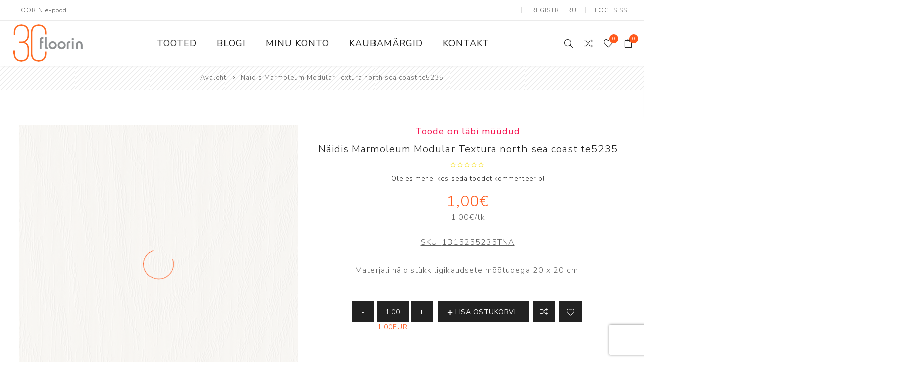

--- FILE ---
content_type: text/html; charset=utf-8
request_url: https://www.google.com/recaptcha/api2/anchor?ar=1&k=6Lea9J0pAAAAACd7x2s2sutZlBilngV0WXqqAm0-&co=aHR0cHM6Ly9wb29kLmZsb29yaW4uZWU6NDQz&hl=et&v=PoyoqOPhxBO7pBk68S4YbpHZ&size=invisible&anchor-ms=20000&execute-ms=30000&cb=y5ub4lyw8rwa
body_size: 49866
content:
<!DOCTYPE HTML><html dir="ltr" lang="et"><head><meta http-equiv="Content-Type" content="text/html; charset=UTF-8">
<meta http-equiv="X-UA-Compatible" content="IE=edge">
<title>reCAPTCHA</title>
<style type="text/css">
/* cyrillic-ext */
@font-face {
  font-family: 'Roboto';
  font-style: normal;
  font-weight: 400;
  font-stretch: 100%;
  src: url(//fonts.gstatic.com/s/roboto/v48/KFO7CnqEu92Fr1ME7kSn66aGLdTylUAMa3GUBHMdazTgWw.woff2) format('woff2');
  unicode-range: U+0460-052F, U+1C80-1C8A, U+20B4, U+2DE0-2DFF, U+A640-A69F, U+FE2E-FE2F;
}
/* cyrillic */
@font-face {
  font-family: 'Roboto';
  font-style: normal;
  font-weight: 400;
  font-stretch: 100%;
  src: url(//fonts.gstatic.com/s/roboto/v48/KFO7CnqEu92Fr1ME7kSn66aGLdTylUAMa3iUBHMdazTgWw.woff2) format('woff2');
  unicode-range: U+0301, U+0400-045F, U+0490-0491, U+04B0-04B1, U+2116;
}
/* greek-ext */
@font-face {
  font-family: 'Roboto';
  font-style: normal;
  font-weight: 400;
  font-stretch: 100%;
  src: url(//fonts.gstatic.com/s/roboto/v48/KFO7CnqEu92Fr1ME7kSn66aGLdTylUAMa3CUBHMdazTgWw.woff2) format('woff2');
  unicode-range: U+1F00-1FFF;
}
/* greek */
@font-face {
  font-family: 'Roboto';
  font-style: normal;
  font-weight: 400;
  font-stretch: 100%;
  src: url(//fonts.gstatic.com/s/roboto/v48/KFO7CnqEu92Fr1ME7kSn66aGLdTylUAMa3-UBHMdazTgWw.woff2) format('woff2');
  unicode-range: U+0370-0377, U+037A-037F, U+0384-038A, U+038C, U+038E-03A1, U+03A3-03FF;
}
/* math */
@font-face {
  font-family: 'Roboto';
  font-style: normal;
  font-weight: 400;
  font-stretch: 100%;
  src: url(//fonts.gstatic.com/s/roboto/v48/KFO7CnqEu92Fr1ME7kSn66aGLdTylUAMawCUBHMdazTgWw.woff2) format('woff2');
  unicode-range: U+0302-0303, U+0305, U+0307-0308, U+0310, U+0312, U+0315, U+031A, U+0326-0327, U+032C, U+032F-0330, U+0332-0333, U+0338, U+033A, U+0346, U+034D, U+0391-03A1, U+03A3-03A9, U+03B1-03C9, U+03D1, U+03D5-03D6, U+03F0-03F1, U+03F4-03F5, U+2016-2017, U+2034-2038, U+203C, U+2040, U+2043, U+2047, U+2050, U+2057, U+205F, U+2070-2071, U+2074-208E, U+2090-209C, U+20D0-20DC, U+20E1, U+20E5-20EF, U+2100-2112, U+2114-2115, U+2117-2121, U+2123-214F, U+2190, U+2192, U+2194-21AE, U+21B0-21E5, U+21F1-21F2, U+21F4-2211, U+2213-2214, U+2216-22FF, U+2308-230B, U+2310, U+2319, U+231C-2321, U+2336-237A, U+237C, U+2395, U+239B-23B7, U+23D0, U+23DC-23E1, U+2474-2475, U+25AF, U+25B3, U+25B7, U+25BD, U+25C1, U+25CA, U+25CC, U+25FB, U+266D-266F, U+27C0-27FF, U+2900-2AFF, U+2B0E-2B11, U+2B30-2B4C, U+2BFE, U+3030, U+FF5B, U+FF5D, U+1D400-1D7FF, U+1EE00-1EEFF;
}
/* symbols */
@font-face {
  font-family: 'Roboto';
  font-style: normal;
  font-weight: 400;
  font-stretch: 100%;
  src: url(//fonts.gstatic.com/s/roboto/v48/KFO7CnqEu92Fr1ME7kSn66aGLdTylUAMaxKUBHMdazTgWw.woff2) format('woff2');
  unicode-range: U+0001-000C, U+000E-001F, U+007F-009F, U+20DD-20E0, U+20E2-20E4, U+2150-218F, U+2190, U+2192, U+2194-2199, U+21AF, U+21E6-21F0, U+21F3, U+2218-2219, U+2299, U+22C4-22C6, U+2300-243F, U+2440-244A, U+2460-24FF, U+25A0-27BF, U+2800-28FF, U+2921-2922, U+2981, U+29BF, U+29EB, U+2B00-2BFF, U+4DC0-4DFF, U+FFF9-FFFB, U+10140-1018E, U+10190-1019C, U+101A0, U+101D0-101FD, U+102E0-102FB, U+10E60-10E7E, U+1D2C0-1D2D3, U+1D2E0-1D37F, U+1F000-1F0FF, U+1F100-1F1AD, U+1F1E6-1F1FF, U+1F30D-1F30F, U+1F315, U+1F31C, U+1F31E, U+1F320-1F32C, U+1F336, U+1F378, U+1F37D, U+1F382, U+1F393-1F39F, U+1F3A7-1F3A8, U+1F3AC-1F3AF, U+1F3C2, U+1F3C4-1F3C6, U+1F3CA-1F3CE, U+1F3D4-1F3E0, U+1F3ED, U+1F3F1-1F3F3, U+1F3F5-1F3F7, U+1F408, U+1F415, U+1F41F, U+1F426, U+1F43F, U+1F441-1F442, U+1F444, U+1F446-1F449, U+1F44C-1F44E, U+1F453, U+1F46A, U+1F47D, U+1F4A3, U+1F4B0, U+1F4B3, U+1F4B9, U+1F4BB, U+1F4BF, U+1F4C8-1F4CB, U+1F4D6, U+1F4DA, U+1F4DF, U+1F4E3-1F4E6, U+1F4EA-1F4ED, U+1F4F7, U+1F4F9-1F4FB, U+1F4FD-1F4FE, U+1F503, U+1F507-1F50B, U+1F50D, U+1F512-1F513, U+1F53E-1F54A, U+1F54F-1F5FA, U+1F610, U+1F650-1F67F, U+1F687, U+1F68D, U+1F691, U+1F694, U+1F698, U+1F6AD, U+1F6B2, U+1F6B9-1F6BA, U+1F6BC, U+1F6C6-1F6CF, U+1F6D3-1F6D7, U+1F6E0-1F6EA, U+1F6F0-1F6F3, U+1F6F7-1F6FC, U+1F700-1F7FF, U+1F800-1F80B, U+1F810-1F847, U+1F850-1F859, U+1F860-1F887, U+1F890-1F8AD, U+1F8B0-1F8BB, U+1F8C0-1F8C1, U+1F900-1F90B, U+1F93B, U+1F946, U+1F984, U+1F996, U+1F9E9, U+1FA00-1FA6F, U+1FA70-1FA7C, U+1FA80-1FA89, U+1FA8F-1FAC6, U+1FACE-1FADC, U+1FADF-1FAE9, U+1FAF0-1FAF8, U+1FB00-1FBFF;
}
/* vietnamese */
@font-face {
  font-family: 'Roboto';
  font-style: normal;
  font-weight: 400;
  font-stretch: 100%;
  src: url(//fonts.gstatic.com/s/roboto/v48/KFO7CnqEu92Fr1ME7kSn66aGLdTylUAMa3OUBHMdazTgWw.woff2) format('woff2');
  unicode-range: U+0102-0103, U+0110-0111, U+0128-0129, U+0168-0169, U+01A0-01A1, U+01AF-01B0, U+0300-0301, U+0303-0304, U+0308-0309, U+0323, U+0329, U+1EA0-1EF9, U+20AB;
}
/* latin-ext */
@font-face {
  font-family: 'Roboto';
  font-style: normal;
  font-weight: 400;
  font-stretch: 100%;
  src: url(//fonts.gstatic.com/s/roboto/v48/KFO7CnqEu92Fr1ME7kSn66aGLdTylUAMa3KUBHMdazTgWw.woff2) format('woff2');
  unicode-range: U+0100-02BA, U+02BD-02C5, U+02C7-02CC, U+02CE-02D7, U+02DD-02FF, U+0304, U+0308, U+0329, U+1D00-1DBF, U+1E00-1E9F, U+1EF2-1EFF, U+2020, U+20A0-20AB, U+20AD-20C0, U+2113, U+2C60-2C7F, U+A720-A7FF;
}
/* latin */
@font-face {
  font-family: 'Roboto';
  font-style: normal;
  font-weight: 400;
  font-stretch: 100%;
  src: url(//fonts.gstatic.com/s/roboto/v48/KFO7CnqEu92Fr1ME7kSn66aGLdTylUAMa3yUBHMdazQ.woff2) format('woff2');
  unicode-range: U+0000-00FF, U+0131, U+0152-0153, U+02BB-02BC, U+02C6, U+02DA, U+02DC, U+0304, U+0308, U+0329, U+2000-206F, U+20AC, U+2122, U+2191, U+2193, U+2212, U+2215, U+FEFF, U+FFFD;
}
/* cyrillic-ext */
@font-face {
  font-family: 'Roboto';
  font-style: normal;
  font-weight: 500;
  font-stretch: 100%;
  src: url(//fonts.gstatic.com/s/roboto/v48/KFO7CnqEu92Fr1ME7kSn66aGLdTylUAMa3GUBHMdazTgWw.woff2) format('woff2');
  unicode-range: U+0460-052F, U+1C80-1C8A, U+20B4, U+2DE0-2DFF, U+A640-A69F, U+FE2E-FE2F;
}
/* cyrillic */
@font-face {
  font-family: 'Roboto';
  font-style: normal;
  font-weight: 500;
  font-stretch: 100%;
  src: url(//fonts.gstatic.com/s/roboto/v48/KFO7CnqEu92Fr1ME7kSn66aGLdTylUAMa3iUBHMdazTgWw.woff2) format('woff2');
  unicode-range: U+0301, U+0400-045F, U+0490-0491, U+04B0-04B1, U+2116;
}
/* greek-ext */
@font-face {
  font-family: 'Roboto';
  font-style: normal;
  font-weight: 500;
  font-stretch: 100%;
  src: url(//fonts.gstatic.com/s/roboto/v48/KFO7CnqEu92Fr1ME7kSn66aGLdTylUAMa3CUBHMdazTgWw.woff2) format('woff2');
  unicode-range: U+1F00-1FFF;
}
/* greek */
@font-face {
  font-family: 'Roboto';
  font-style: normal;
  font-weight: 500;
  font-stretch: 100%;
  src: url(//fonts.gstatic.com/s/roboto/v48/KFO7CnqEu92Fr1ME7kSn66aGLdTylUAMa3-UBHMdazTgWw.woff2) format('woff2');
  unicode-range: U+0370-0377, U+037A-037F, U+0384-038A, U+038C, U+038E-03A1, U+03A3-03FF;
}
/* math */
@font-face {
  font-family: 'Roboto';
  font-style: normal;
  font-weight: 500;
  font-stretch: 100%;
  src: url(//fonts.gstatic.com/s/roboto/v48/KFO7CnqEu92Fr1ME7kSn66aGLdTylUAMawCUBHMdazTgWw.woff2) format('woff2');
  unicode-range: U+0302-0303, U+0305, U+0307-0308, U+0310, U+0312, U+0315, U+031A, U+0326-0327, U+032C, U+032F-0330, U+0332-0333, U+0338, U+033A, U+0346, U+034D, U+0391-03A1, U+03A3-03A9, U+03B1-03C9, U+03D1, U+03D5-03D6, U+03F0-03F1, U+03F4-03F5, U+2016-2017, U+2034-2038, U+203C, U+2040, U+2043, U+2047, U+2050, U+2057, U+205F, U+2070-2071, U+2074-208E, U+2090-209C, U+20D0-20DC, U+20E1, U+20E5-20EF, U+2100-2112, U+2114-2115, U+2117-2121, U+2123-214F, U+2190, U+2192, U+2194-21AE, U+21B0-21E5, U+21F1-21F2, U+21F4-2211, U+2213-2214, U+2216-22FF, U+2308-230B, U+2310, U+2319, U+231C-2321, U+2336-237A, U+237C, U+2395, U+239B-23B7, U+23D0, U+23DC-23E1, U+2474-2475, U+25AF, U+25B3, U+25B7, U+25BD, U+25C1, U+25CA, U+25CC, U+25FB, U+266D-266F, U+27C0-27FF, U+2900-2AFF, U+2B0E-2B11, U+2B30-2B4C, U+2BFE, U+3030, U+FF5B, U+FF5D, U+1D400-1D7FF, U+1EE00-1EEFF;
}
/* symbols */
@font-face {
  font-family: 'Roboto';
  font-style: normal;
  font-weight: 500;
  font-stretch: 100%;
  src: url(//fonts.gstatic.com/s/roboto/v48/KFO7CnqEu92Fr1ME7kSn66aGLdTylUAMaxKUBHMdazTgWw.woff2) format('woff2');
  unicode-range: U+0001-000C, U+000E-001F, U+007F-009F, U+20DD-20E0, U+20E2-20E4, U+2150-218F, U+2190, U+2192, U+2194-2199, U+21AF, U+21E6-21F0, U+21F3, U+2218-2219, U+2299, U+22C4-22C6, U+2300-243F, U+2440-244A, U+2460-24FF, U+25A0-27BF, U+2800-28FF, U+2921-2922, U+2981, U+29BF, U+29EB, U+2B00-2BFF, U+4DC0-4DFF, U+FFF9-FFFB, U+10140-1018E, U+10190-1019C, U+101A0, U+101D0-101FD, U+102E0-102FB, U+10E60-10E7E, U+1D2C0-1D2D3, U+1D2E0-1D37F, U+1F000-1F0FF, U+1F100-1F1AD, U+1F1E6-1F1FF, U+1F30D-1F30F, U+1F315, U+1F31C, U+1F31E, U+1F320-1F32C, U+1F336, U+1F378, U+1F37D, U+1F382, U+1F393-1F39F, U+1F3A7-1F3A8, U+1F3AC-1F3AF, U+1F3C2, U+1F3C4-1F3C6, U+1F3CA-1F3CE, U+1F3D4-1F3E0, U+1F3ED, U+1F3F1-1F3F3, U+1F3F5-1F3F7, U+1F408, U+1F415, U+1F41F, U+1F426, U+1F43F, U+1F441-1F442, U+1F444, U+1F446-1F449, U+1F44C-1F44E, U+1F453, U+1F46A, U+1F47D, U+1F4A3, U+1F4B0, U+1F4B3, U+1F4B9, U+1F4BB, U+1F4BF, U+1F4C8-1F4CB, U+1F4D6, U+1F4DA, U+1F4DF, U+1F4E3-1F4E6, U+1F4EA-1F4ED, U+1F4F7, U+1F4F9-1F4FB, U+1F4FD-1F4FE, U+1F503, U+1F507-1F50B, U+1F50D, U+1F512-1F513, U+1F53E-1F54A, U+1F54F-1F5FA, U+1F610, U+1F650-1F67F, U+1F687, U+1F68D, U+1F691, U+1F694, U+1F698, U+1F6AD, U+1F6B2, U+1F6B9-1F6BA, U+1F6BC, U+1F6C6-1F6CF, U+1F6D3-1F6D7, U+1F6E0-1F6EA, U+1F6F0-1F6F3, U+1F6F7-1F6FC, U+1F700-1F7FF, U+1F800-1F80B, U+1F810-1F847, U+1F850-1F859, U+1F860-1F887, U+1F890-1F8AD, U+1F8B0-1F8BB, U+1F8C0-1F8C1, U+1F900-1F90B, U+1F93B, U+1F946, U+1F984, U+1F996, U+1F9E9, U+1FA00-1FA6F, U+1FA70-1FA7C, U+1FA80-1FA89, U+1FA8F-1FAC6, U+1FACE-1FADC, U+1FADF-1FAE9, U+1FAF0-1FAF8, U+1FB00-1FBFF;
}
/* vietnamese */
@font-face {
  font-family: 'Roboto';
  font-style: normal;
  font-weight: 500;
  font-stretch: 100%;
  src: url(//fonts.gstatic.com/s/roboto/v48/KFO7CnqEu92Fr1ME7kSn66aGLdTylUAMa3OUBHMdazTgWw.woff2) format('woff2');
  unicode-range: U+0102-0103, U+0110-0111, U+0128-0129, U+0168-0169, U+01A0-01A1, U+01AF-01B0, U+0300-0301, U+0303-0304, U+0308-0309, U+0323, U+0329, U+1EA0-1EF9, U+20AB;
}
/* latin-ext */
@font-face {
  font-family: 'Roboto';
  font-style: normal;
  font-weight: 500;
  font-stretch: 100%;
  src: url(//fonts.gstatic.com/s/roboto/v48/KFO7CnqEu92Fr1ME7kSn66aGLdTylUAMa3KUBHMdazTgWw.woff2) format('woff2');
  unicode-range: U+0100-02BA, U+02BD-02C5, U+02C7-02CC, U+02CE-02D7, U+02DD-02FF, U+0304, U+0308, U+0329, U+1D00-1DBF, U+1E00-1E9F, U+1EF2-1EFF, U+2020, U+20A0-20AB, U+20AD-20C0, U+2113, U+2C60-2C7F, U+A720-A7FF;
}
/* latin */
@font-face {
  font-family: 'Roboto';
  font-style: normal;
  font-weight: 500;
  font-stretch: 100%;
  src: url(//fonts.gstatic.com/s/roboto/v48/KFO7CnqEu92Fr1ME7kSn66aGLdTylUAMa3yUBHMdazQ.woff2) format('woff2');
  unicode-range: U+0000-00FF, U+0131, U+0152-0153, U+02BB-02BC, U+02C6, U+02DA, U+02DC, U+0304, U+0308, U+0329, U+2000-206F, U+20AC, U+2122, U+2191, U+2193, U+2212, U+2215, U+FEFF, U+FFFD;
}
/* cyrillic-ext */
@font-face {
  font-family: 'Roboto';
  font-style: normal;
  font-weight: 900;
  font-stretch: 100%;
  src: url(//fonts.gstatic.com/s/roboto/v48/KFO7CnqEu92Fr1ME7kSn66aGLdTylUAMa3GUBHMdazTgWw.woff2) format('woff2');
  unicode-range: U+0460-052F, U+1C80-1C8A, U+20B4, U+2DE0-2DFF, U+A640-A69F, U+FE2E-FE2F;
}
/* cyrillic */
@font-face {
  font-family: 'Roboto';
  font-style: normal;
  font-weight: 900;
  font-stretch: 100%;
  src: url(//fonts.gstatic.com/s/roboto/v48/KFO7CnqEu92Fr1ME7kSn66aGLdTylUAMa3iUBHMdazTgWw.woff2) format('woff2');
  unicode-range: U+0301, U+0400-045F, U+0490-0491, U+04B0-04B1, U+2116;
}
/* greek-ext */
@font-face {
  font-family: 'Roboto';
  font-style: normal;
  font-weight: 900;
  font-stretch: 100%;
  src: url(//fonts.gstatic.com/s/roboto/v48/KFO7CnqEu92Fr1ME7kSn66aGLdTylUAMa3CUBHMdazTgWw.woff2) format('woff2');
  unicode-range: U+1F00-1FFF;
}
/* greek */
@font-face {
  font-family: 'Roboto';
  font-style: normal;
  font-weight: 900;
  font-stretch: 100%;
  src: url(//fonts.gstatic.com/s/roboto/v48/KFO7CnqEu92Fr1ME7kSn66aGLdTylUAMa3-UBHMdazTgWw.woff2) format('woff2');
  unicode-range: U+0370-0377, U+037A-037F, U+0384-038A, U+038C, U+038E-03A1, U+03A3-03FF;
}
/* math */
@font-face {
  font-family: 'Roboto';
  font-style: normal;
  font-weight: 900;
  font-stretch: 100%;
  src: url(//fonts.gstatic.com/s/roboto/v48/KFO7CnqEu92Fr1ME7kSn66aGLdTylUAMawCUBHMdazTgWw.woff2) format('woff2');
  unicode-range: U+0302-0303, U+0305, U+0307-0308, U+0310, U+0312, U+0315, U+031A, U+0326-0327, U+032C, U+032F-0330, U+0332-0333, U+0338, U+033A, U+0346, U+034D, U+0391-03A1, U+03A3-03A9, U+03B1-03C9, U+03D1, U+03D5-03D6, U+03F0-03F1, U+03F4-03F5, U+2016-2017, U+2034-2038, U+203C, U+2040, U+2043, U+2047, U+2050, U+2057, U+205F, U+2070-2071, U+2074-208E, U+2090-209C, U+20D0-20DC, U+20E1, U+20E5-20EF, U+2100-2112, U+2114-2115, U+2117-2121, U+2123-214F, U+2190, U+2192, U+2194-21AE, U+21B0-21E5, U+21F1-21F2, U+21F4-2211, U+2213-2214, U+2216-22FF, U+2308-230B, U+2310, U+2319, U+231C-2321, U+2336-237A, U+237C, U+2395, U+239B-23B7, U+23D0, U+23DC-23E1, U+2474-2475, U+25AF, U+25B3, U+25B7, U+25BD, U+25C1, U+25CA, U+25CC, U+25FB, U+266D-266F, U+27C0-27FF, U+2900-2AFF, U+2B0E-2B11, U+2B30-2B4C, U+2BFE, U+3030, U+FF5B, U+FF5D, U+1D400-1D7FF, U+1EE00-1EEFF;
}
/* symbols */
@font-face {
  font-family: 'Roboto';
  font-style: normal;
  font-weight: 900;
  font-stretch: 100%;
  src: url(//fonts.gstatic.com/s/roboto/v48/KFO7CnqEu92Fr1ME7kSn66aGLdTylUAMaxKUBHMdazTgWw.woff2) format('woff2');
  unicode-range: U+0001-000C, U+000E-001F, U+007F-009F, U+20DD-20E0, U+20E2-20E4, U+2150-218F, U+2190, U+2192, U+2194-2199, U+21AF, U+21E6-21F0, U+21F3, U+2218-2219, U+2299, U+22C4-22C6, U+2300-243F, U+2440-244A, U+2460-24FF, U+25A0-27BF, U+2800-28FF, U+2921-2922, U+2981, U+29BF, U+29EB, U+2B00-2BFF, U+4DC0-4DFF, U+FFF9-FFFB, U+10140-1018E, U+10190-1019C, U+101A0, U+101D0-101FD, U+102E0-102FB, U+10E60-10E7E, U+1D2C0-1D2D3, U+1D2E0-1D37F, U+1F000-1F0FF, U+1F100-1F1AD, U+1F1E6-1F1FF, U+1F30D-1F30F, U+1F315, U+1F31C, U+1F31E, U+1F320-1F32C, U+1F336, U+1F378, U+1F37D, U+1F382, U+1F393-1F39F, U+1F3A7-1F3A8, U+1F3AC-1F3AF, U+1F3C2, U+1F3C4-1F3C6, U+1F3CA-1F3CE, U+1F3D4-1F3E0, U+1F3ED, U+1F3F1-1F3F3, U+1F3F5-1F3F7, U+1F408, U+1F415, U+1F41F, U+1F426, U+1F43F, U+1F441-1F442, U+1F444, U+1F446-1F449, U+1F44C-1F44E, U+1F453, U+1F46A, U+1F47D, U+1F4A3, U+1F4B0, U+1F4B3, U+1F4B9, U+1F4BB, U+1F4BF, U+1F4C8-1F4CB, U+1F4D6, U+1F4DA, U+1F4DF, U+1F4E3-1F4E6, U+1F4EA-1F4ED, U+1F4F7, U+1F4F9-1F4FB, U+1F4FD-1F4FE, U+1F503, U+1F507-1F50B, U+1F50D, U+1F512-1F513, U+1F53E-1F54A, U+1F54F-1F5FA, U+1F610, U+1F650-1F67F, U+1F687, U+1F68D, U+1F691, U+1F694, U+1F698, U+1F6AD, U+1F6B2, U+1F6B9-1F6BA, U+1F6BC, U+1F6C6-1F6CF, U+1F6D3-1F6D7, U+1F6E0-1F6EA, U+1F6F0-1F6F3, U+1F6F7-1F6FC, U+1F700-1F7FF, U+1F800-1F80B, U+1F810-1F847, U+1F850-1F859, U+1F860-1F887, U+1F890-1F8AD, U+1F8B0-1F8BB, U+1F8C0-1F8C1, U+1F900-1F90B, U+1F93B, U+1F946, U+1F984, U+1F996, U+1F9E9, U+1FA00-1FA6F, U+1FA70-1FA7C, U+1FA80-1FA89, U+1FA8F-1FAC6, U+1FACE-1FADC, U+1FADF-1FAE9, U+1FAF0-1FAF8, U+1FB00-1FBFF;
}
/* vietnamese */
@font-face {
  font-family: 'Roboto';
  font-style: normal;
  font-weight: 900;
  font-stretch: 100%;
  src: url(//fonts.gstatic.com/s/roboto/v48/KFO7CnqEu92Fr1ME7kSn66aGLdTylUAMa3OUBHMdazTgWw.woff2) format('woff2');
  unicode-range: U+0102-0103, U+0110-0111, U+0128-0129, U+0168-0169, U+01A0-01A1, U+01AF-01B0, U+0300-0301, U+0303-0304, U+0308-0309, U+0323, U+0329, U+1EA0-1EF9, U+20AB;
}
/* latin-ext */
@font-face {
  font-family: 'Roboto';
  font-style: normal;
  font-weight: 900;
  font-stretch: 100%;
  src: url(//fonts.gstatic.com/s/roboto/v48/KFO7CnqEu92Fr1ME7kSn66aGLdTylUAMa3KUBHMdazTgWw.woff2) format('woff2');
  unicode-range: U+0100-02BA, U+02BD-02C5, U+02C7-02CC, U+02CE-02D7, U+02DD-02FF, U+0304, U+0308, U+0329, U+1D00-1DBF, U+1E00-1E9F, U+1EF2-1EFF, U+2020, U+20A0-20AB, U+20AD-20C0, U+2113, U+2C60-2C7F, U+A720-A7FF;
}
/* latin */
@font-face {
  font-family: 'Roboto';
  font-style: normal;
  font-weight: 900;
  font-stretch: 100%;
  src: url(//fonts.gstatic.com/s/roboto/v48/KFO7CnqEu92Fr1ME7kSn66aGLdTylUAMa3yUBHMdazQ.woff2) format('woff2');
  unicode-range: U+0000-00FF, U+0131, U+0152-0153, U+02BB-02BC, U+02C6, U+02DA, U+02DC, U+0304, U+0308, U+0329, U+2000-206F, U+20AC, U+2122, U+2191, U+2193, U+2212, U+2215, U+FEFF, U+FFFD;
}

</style>
<link rel="stylesheet" type="text/css" href="https://www.gstatic.com/recaptcha/releases/PoyoqOPhxBO7pBk68S4YbpHZ/styles__ltr.css">
<script nonce="ISsEdUiPjWAIr5RO2LLCXQ" type="text/javascript">window['__recaptcha_api'] = 'https://www.google.com/recaptcha/api2/';</script>
<script type="text/javascript" src="https://www.gstatic.com/recaptcha/releases/PoyoqOPhxBO7pBk68S4YbpHZ/recaptcha__et.js" nonce="ISsEdUiPjWAIr5RO2LLCXQ">
      
    </script></head>
<body><div id="rc-anchor-alert" class="rc-anchor-alert"></div>
<input type="hidden" id="recaptcha-token" value="[base64]">
<script type="text/javascript" nonce="ISsEdUiPjWAIr5RO2LLCXQ">
      recaptcha.anchor.Main.init("[\x22ainput\x22,[\x22bgdata\x22,\x22\x22,\[base64]/[base64]/MjU1Ong/[base64]/[base64]/[base64]/[base64]/[base64]/[base64]/[base64]/[base64]/[base64]/[base64]/[base64]/[base64]/[base64]/[base64]/[base64]\\u003d\x22,\[base64]\x22,\x22bHIPC3XCsAZhdx/[base64]/DuGB9wpfDpAZ4LMKjw4VAwpRlw40XwqdvJmNIKMOjb8ONw60kwoFXw5/Dl8KYOsK4woZlAD0rbcKrwogjLSYQaDsTwrnCncO2O8KaZcOiOhrDmQfCkcOtA8KEL11lw5XDm8OYX8OewrsbKcK9DjPCrMOgw7HCt33Cmxt3w7vCqcO9w5E+QXkxKcKwDjfCiD/CtGMFwrPDq8OLw7zDpizDpyB/DAVHYcKlwqstOsORw71RwqNpKcKPwprDosOvw5o5w5/CgQprCAvCpcOdw6hBXcKcw6rDhMKDw7nCmAo/[base64]/DkzTCuHDClQjDj3EGwqYDZgXCtcKIw6LCmsK+wpVTJS3CncKkw7vDpUlpNMKSw43ChxRAwrN9PUwiwoskOGbDplctw7ovBkxzwojCi0Q9wpFvDcK/SCDDvXPCu8O5w6HDmMK/ZcKtwpszwpXCo8KbwolSNcO8wo3ChsKJFcKLawPDnsO7ER/Dl3tLL8KDwrzCi8OcR8K1QcKCwp7CvFHDvxrDlhrCuQ7Cl8OjLDoxw7Fyw6HDkcKGO3/DlH/[base64]/VMOOb1/CksKEImEXYA8QwpVMwoEcY2fDm8OEUWHDkcKwCHYowq9dCcKfw4bDlg3CiXnCvAfDiMOBwqTCjcOrasKuEF3DjV1kw75nVsOQw5g3w4kjL8ORJ0PDq8KKJsKxw4vDksKWa180I8KXwpHDqnNZwpjCj2TCqcOQCsODEwXDjy3DjRTCmMOUHmLDhCUdwrVQAml/I8O0w4tAH8KXw6LCmG/[base64]/wqbDucOjemhEwoLCnGjDh8OTAMOIwoXCuz7CryoxRcKnCGZzFcOcw6Njw7QHwqrClcORMAxbw4LDm3TDiMKXLRtSw7vDrRnCkcO3w6HDrkDCnUVhLgvCmTMcI8Opw77CsBLDsMK6RCjCri4XJVUBa8KZWm/CmMKlwotOwqgIw6VYHMKhwqrDocODwqfDt0nClUY/AMKXO8ODMCXCi8OJbXwnc8OQUmJKGzfDicORwqnDmXfDicOXw5Uxw4EEwpAKwo4dYHHCncODEcKLFsO2KsKRWsK7wpMdw496VwYeC2Isw5/CiWfDsGR7woHCjcOxSgE/IC7Dn8OJBgNYC8K8IhnCtcKYFSIxwqQtwp3Cv8OEUVfCum/Dh8KUwrvCkcKlKhfChAvDpG/CnsO/QF3Dk0Y2IxTCvQ8Sw43DoMKydjvDnhEow7XCjsKAw4DCrcK1Sm1mQCUuAcK5wpl1EcOkP09bw4QJw6/CpxDDssO4w5kKYWJvwr1Rw6Ftw5TDoxfCm8O7w6ATwpchw5LDhkRmFlLDig7Ct2JTKSs1dcKQwoxCYsO2woTCv8KdGMOcwqXCo8OJOzx9JwTDj8OYw4QVSjjDsWkjChoqIMOyNyTCoMKMw7oyUxF9QTfDsMKtX8KONMKdwr7DuMOaOGbDsELDvAEBw4PDhMO4fU/CggQtT1/[base64]/DqMKTw4XDpDchNMKSw5XDlMKaD8OCwqZdw7fDg8OKw7zDoMKFwqfDlsOiPx0pZTIGw71BFsOmCMK+egkYdHtLw7vDucONwpFFwpzDjjQlwpUQwo/ClA3CrlJAwrHDhVPCosKcW3FvUynDosKWWMOewroIbMKPwobChB3Cq8KEKsOFQx/DjwIEwpLDpxzCkzodZMKTwq3CrhDCuMO2AsKHdGsQesOpw74MCy3ChhTClnV1GcOLMMOkworDni7CqsOxZCTCtg3CpF5lXMK7wp/CjjXCmBbCi0zDjk/Dj3vChBtoChrCgcKhXMOGwoDClsO7aQs1wpPDvMO7woQwBRYyPsKqwq5qbcOVw7Nxw7zCisKeG3Qrw6LCuAEqw7XDgENhwq4Jwpd/PWnCjcOlwqHCsMKXeTbCpXzClcKrE8OKwqxdekTDiWrDg0Y3P8Ojw7BCSsKOPRPCnl/[base64]/CtsO1wpo6wpBvw4NqB8OpG8Kxw67Cr8Olw44ScU7Ct8OIw47ChSfDssKcw7zCpMKQwpkEccKSUsK2Q8OaXMKgwoYLM8O3XyIGw7/DpRcrw4xDw7zDjkDDi8OLQsO3LjnDscOdwoTDiwlewrUCNwIDw7UYeMO6NsKdw5dwJl1OwoNkZBnCgW4/d8KdeU0SK8KmwpHCnwBaP8KrUMKvZMOcBAHDrkvDocOSwrvCvcKUw7HCoMOkZ8Kmw70hVsK/wq0owrXCtHg3wqxRwq/DgDDDo3wfBsOLBMKVVidowoYHZsKaMMOkdAZFKXDDpSDCkkvCgDHDvsOibMOmwrbDqhF6wqAgQcKtVSfCr8OCw7AEf3NBw6cFw4sZVMKpwrsSdHzDpzgTwqpUwoA6f0oxw6/Dq8ONWn/[base64]/CmcKiwqPDvWcvwpbDu8Oiwpstwq3Dn8K/wqDCq8K1RTYTwrvCm1rDo30/wqfCt8K4wogqNMODw4dOBsOewqwDAMK8wr7CrsOwacO7A8KLwpfCr1nDrMOGw7d0VMOBH8OsTMOCw6nDvsOjE8OPMFXDmgx/w6VlwqfCvsKmHsOnAcK+FcO+DlcsQhfCuz7CpMKBIRoZw7Izw7fDlkxxGzTCqAdYTsOLCcOVw5jDuMODwrHClw/Cg1rCi1JYw6vCgwXCjMKrwq/DsgvCqMK7wrR+w5Nsw6cmw4RkKDnCkDvDoXUXw5jCmi5wLsOuwp4SwrRJBsOYw6LCv8OuAsOowrTDnjXCsD7DmArDi8KmNxkRwqF/a1cswpPDmHw/CCXCnMOfCMK/O0jCocOFR8OuDMKVaVrDoBXCrsOka3txecOMR8KEwqrDrU/CpnFNwrjDoMKEZcO7w57DnEHCk8OlwrjDi8KkPMOYwpPDkyJsw7tqJ8KNw4jDnHhiRmDDiwMJw5/[base64]/w5FpacKUw4R6MDjDiE7DiVrDpB1Xwr9Vwr08d8KDw4w9wrRVADVWw7HCqB3Djn0Kw6B7WDvChMOVQnQewosAfsO4YMOiwovDl8KTWU0/wr4DwqE2D8Kdw4wyBcK8w4ZfN8KQwrlbbcOqw5N4DcKkM8KEHMK/HcKOb8OwYnLCmMKYwrtawozDiz3CkWvCvMKJwqcsUHUBLHnCncOmwqbDtDTCkMO9TMKjHyZZYcOZwpZWB8OqwpsFTMOowpMYfsO3D8OZw68mCMKRJcOKwrPChHx1wpIgcGPDn2/CncKGwq/DoEMpLmvDt8ONwpADw6zCm8KTw5jCuXvDtjcuHAMAL8Ofw6BbXMOdw5PCpMKtSMKFTsKKwoI/wrnDpHjCt8KFXSg3XQ/Cr8K0N8OCw7fCoMKibVHChBPCrhlqw6TCksKow7w/woPCj2PDm3LCgypDSScvFcKNDcOsTMO5wqYHwokmcRLDqWgqw40rCVjDu8K5wptCZ8O3wokAQGBGwodOw4c/ScKoTS7DgUkYLMOLQCA9bsKswpQDw4HDpMO+bCnDlyzDgA3CmcOJJgLCjsO4w7TCo2TChMOSw4PDtztTwp/CncOgZURkwpJiwrgYWBDCoVdRBsKGwp0mwrLCoA5RwrFIJsOET8KuwrDCrsKcwrvCnHYRwq9dwofCoMOtw5jDmX/DnMO6NMKawqfDpQp2IEESEQrCr8KFwpZ2woR0wog5FMKhfcK1w4zDiC7CkkIlw6tQH2nDhsOXwrBeWBkqGcKjw4gzJsORE2pBw4hBw55FKn7CjMKQw4PDqsO/ER4Hw5vDn8KKw4/DkRDDszfCvVPCtcKQw74Bw79nw4rDhS/[base64]/CjsK1w6ERCyrDj8KnwrjCt8OPUmLDp1powpPDhDUowo7CgCzCi0lWI3g5YMKNY11kB3zDq37DrMOawoTCuMKAKVTClFPCnQw8SwjCl8OSw7R5w7xfwqgpwq11YCvCjXjDlcOtfMOdOMKWUj87wp/[base64]/Cmm81w5zCrFcPwqzChTnDrCVbw6DCg8O7fQDCmsOrasKnw4txZcOmwqZFw5BNwrPCvsObwpdzO1fDl8OIOigowqPCilRPK8OeTRzDq3RgQHLDssKTSWPCqcOCw7Nswq/[base64]/w6PDhGYZWcOVRTRBwp7DjcOdwpU1wrYhwqYdwrbDtMK9bcODFMObwoxawqPCqlrCgsOROEpYYsOHLcKeflAJVULCpMOqRcKmwrQBGMKOwpZ/[base64]/Dp0LCocO4w4nDkcOfw4HCjMKDIcKQE8KLXcKfw759wrozw6d4w47Cv8Olw6UWc8KTRUzCnSrClRrDrcK4wqjCpm/[base64]/Csmc0VMO3WlHDncKdAkXDm31reEjCoA3DmFnDsMKcwqdbwqRNOzDDtz41wpXCgcKaw7pgQsK3bzrCvDrDjcOVw5AGNsOlw6Z+RMOAwrTCusKiw4HDgMKvwqV4w5Urf8O/wrsVwqHCpCtbW8Oxw4bCmwZawr/CnMO9MlZBw4ZUwrjCv8Oowrs5O8Kxwp4HwrzDo8OyU8KaMcOdw7s/IRrCrcOSw4FGMkjDmjTCtnpMw4jCsBM6wozCncOtPcOdDzNBwp/[base64]/[base64]/DjhBYXMOMwqs5wonCncKrAj3DuigqNMOMAsKiECEGwqJwFsOeG8KXecKTwqQuwq1XVcO/w7IrHAZMwqV9Y8KqwqZswrlewrvChhtgJcOOw54bw7IZwrzCmcKowpPCsMOMQcKhUhUQw6VBWcOYwqXDsFfCqMKsw4PCvsO9KFzDjRrCtMO1XMOBHQgCLUZKw4jDjsO5wqBawpN/wqt5w4BAfwN1JjQxwqvCvjZKYsOzw73Cg8KeUHjDi8K0CWASwo5/LcOZwrLDh8Oew4h3DT4awrQpJsKEUmrCn8KHwol3wo3DmcOBOsOnTsOpd8KPBsKLwqDCoMKmw7/DknDCkMOZSMKUwqEsEyzDpBjCnMOUw5LCj8K/w5/[base64]/CrHkLWMOZSk8ww7zDj03Dk8OIw65MwovCpcOvI1hYZMOMwpjCosK2OcOTw6Rlw5kaw4ZDM8Ogw6jCgcOTw6nCucOuwqElD8OlKUDCtjd3wrMaw4hWGcKiOSRdOibCrcOTYx5WFGV1w7MLwqTCvmTClEJKw7EbGcO5bMOSwrF3ScOkPG8zwq/CuMKDK8Ojwr3CuT5qEcOZw4TCvMOcZizDtsOIVsO7w6bDssKse8ODVMOvw5nDoVUxwpE7wqvDmTxicsKZFC5uw5fDqXDCjcOhJsONW8OpwozCrcOzesO0woDDnsOyw5JGfF0bwpjCrcK0w60VQcOZbcOmwqZYZ8OpwoZXw6TCv8OeVsO7w4/DhMK1JEXDgibDm8KAw7nCs8KqbWNwMsOQQ8OowrQCwqgSE3sWIRhRwqjConvCusKhfyHDr3fClU4ubFDDowg5XMKYRMOxQW3CkXvCr8KgwqlVwrsQQDTCn8Kvw6w/HGLCqCDDnVhaY8Oaw7XDlR5Bw5LCi8OkIFA6w4nCsMOTc3/Cmmozw61WW8K2UsKswpHDkGfDt8Oxw7jCg8Kzw6FCL8Olw43Dqh8owprCkMOJW3TClhofQ3/CuG/Dp8Obw41BBwPDomvDm8O4wpwqwqDDk03DjSMIwobCpy7Cq8O9H1l6B2rCmT/[base64]/wo9EwrHDt8OQWcKFw7YgHREmwrDDkcKGSRNnIcO4IcOyJ27CtsO1wppoMMKhGDwiw5DCpcOoQ8ODwoHDhGnCoRgwbgx4TVDDj8OcwoHCkBlDasOpPsKNw4zDtMOecMOTw4gpfcOtwq8dw55Nwr/CucO+EcK8wpbDgMKSDcOLw43CmsOAw5jDsxDDhClhw7tRK8KdwrvCu8KMbMKOw7bDq8Okez0+w6DCrsO2NsKuYsKkwrUPRcOFMMKJw5tib8KbfB58wofDjsOvDCx+I8KdwoTDpjRLVS7CqsO7GsOAbF0KfUbDqsKxGgdrPWF1N8OgRUHDoMK/SsK9F8KAwrbCjsKdKDTChmMxw6rDksOfw6vCvcOaZ1bDh07Dv8KewpoAbQTCucOBw7fCgsK7P8KPw5UBOXDCvV5qDw7Dp8OJHwPCvVvDvQFWwpkpQyXCkHsrw7zDkiM1w7vCmsOwwofCkhDDk8OSw7l+w57CicOzw4QDwpF8w4/CgEvCgcObYhNIccKJFwsAG8OLw4PCpMObw4nDmsKQw4/DmcKSUUrCpMO1wqfDvcKtHVE0woUkEANMZ8OgMsOdX8KswpxTw7dDPghKw6PCnEpxwqYuw7PCljpCwozDmMOBwrzCpCpDK39kcgbDiMOVHBdAwp9abMKUw51tWcKUHMK0w67CpyfDg8OiwrjDtjwmw5nDvhfCg8OmV8Ozw7XDlxNdw5w+GsOew7QXMFPCgWN/QcOwwo7DuMOuw5rCiBJUwqdgIwHCuVLCrWbCg8KReSsIwqPDicOEwr3Cu8KDw47DlcK2ChbCn8OWw5TDhXkTwqLCiH/[base64]/Cv0oADVI1woBYw6jCj8KxQ3MMLsOQw7g8PU5XwrB8w5sVMFQ7wp3Cr1vDsW42a8KIZTvCn8OXEVpbHkbDmcOUworCtSQFUsOCw5jChTt2KUzDoizDgy94wqFPc8OCworCp8KSWhIqwpPChR7CoiVmwrkdw5TClHYwYUQUw6fCscOrMsKaBGHChk/DkMKowr/Dh25aQcKha2/DhzXCucOqwpVNej/CucKVT0dbP1DChMOlwrhywpHDkMOBw4/Cm8OJwo/CnDHCo3s7LXlrw4jDuMOkNQrCnMK3wqFjworDtMOCwo3CgsKzw4/CscOwwrfCg8KyEMOcQcKewr7CpCBdw57CmXIwVsKXIhMkGcOcwoUPwpx0wpPCocOREUolwqo8a8O4w7Z+w6PCs2XCrUTCq18Uw5zCgRVRw69SDWXCmH/DnsKsFMOrT20vVMK3Q8OINWvDjivCvMKFUk7DqcOjwojCoCQhcsOLR8OJw4YOV8OVw7/Cqjwtw67CpcOCeh/DrhTDvcKrw7bDlxzDrnUnccK2PiXCnHrCp8OEw6gbY8KEMScTb8Kew4DCtATDgsKaO8O6w6jDksKAwpwhUzHCrWfDoCEZw5NAwozDiMKGw4HClsKtw5rDhBtvTMKYUmYObG/DiXR7wpvDlnPCiHLCgcK6wohCw5ggHMK2ZcOIaMO9w7VfbjvDvMKOw5F+aMO8Ux7Cj8K6wobCpcOqEzLChDhEQMK6w7/ChXPCp23CmBXCscKCOcOOw7p9AMO8Rg5eGsOWw7HDq8KgwrBqWVHDvMO2w7/Cl2fDkjvDoAg+JcOYesOHw4rCmsOvwoTDkA/DrcKaYsKGFhjDosKCwpgKWmLDo0PDscKTfRtFw59Sw6ZywpNPw6jCi8OzXMOww6HDnsO8VhwbwooIw5tGRsO6BkllwrxKwp/ClsOTcih7IcORwpXClMODw6rCrko7CsOqLcKbZzgEVGvCqn00w5fCusOSwpfCgsKsw4zDuMKSwpkawpfDoD5zwqU+OT5MS8KDwprDmSzCvwbCqhxXw67Cj8OxLkbCoD1idUrCrX7Ch1REwqFSw47Dj8Klw5vDsF/DtMKtw67CusOcw7JgEMOMKMOWER1wGlouGMKhw61cwpxlwpguw5wtw4lJw5Yqw7nClMO8WXJowrREWCvDicKxIsKKw7bCkcK9CcOlET/DkT/ClMOmYgTCnsKjwr7CtMOjQsOQd8O2JcKfThnDusKfRAszwo10bsOBwrVcw5nDqcOPE0t+wro4aMKdSMKFSjbDo2bDj8KvBcO8DcO6bsKrEWZiw4V1wp4hw4EGd8Oxw5DCn3vDtMOrwofCqcKAw7jCt8KCw4vCsMKjw6rDljgyYH0YK8KAwrEUfG/CjD/DuQnCmsKfDsKgwrkjZcOwLcKyXcKMRD5xb8O8VUtqEx3CmWHDkGZ0IcODw6zDqcO8w4YDC2zDoncWwonChzjCt15NwqDDusKYOCDDhQnCgMORLEvDtk/[base64]/[base64]/LsOZYEjDpsOFwpTCh1ZmwrVoV8KSw7tMVsOobFvDik3DoSMtBcOmRHjCusOpwoTDvzXDuXvCk8KvR3R2wpXCghHCvF7Cthx1IsKTZcOrJl/DicKnwqzDpMKESS/Cm3UYLsOnLMKWwqVSw7PCg8OcHMKgwrHDjnDCjAHCqDI/C8KfCDQ4w4bDhhsMasKlw6XDlC3CrhEWwogpw74tWRLCrlbDh2fDmCXDrWrDgWbCosOcwpwzw5MDw73CjEIZwqVjwovDqU/CucKnwo3DgMONRcKowrtoCAR4wpDCusOww6Qaw6TCmsKqGSXDgA/[base64]/[base64]/DrGbDgsK8IBvDnBvDrsOQwqtrBRbDtmFiwqYhw4UxCELDjMKsw5RJNlDCvMO5SzTDvnsOw7rCohvCs2jDhgsjwqzDmwvDugdTAX5Nw7LCtHzCusK9R1BYbMOXXkPCv8K/wrbDjQzCk8KAZUVpw69gwrldcjjChCLCjsOSw4gfwrLCgRLDngBiwpzDnB5bLWY5w5pxwprDtcOOw6Ypw58ffsOSbV8HIxcCNnbCtMKnw5o6wqQAw57DocOBN8KGT8KwAVjCq3TDsMOiYRkdCGxKw5hiInjDiMKmBMKqwrHDgX/CksKJwrfDscKNwqrDmQvCq8KJWnTDqcKbwojDg8Kew63CusOYZRHCpkvCl8OSwo/CncKKWMKew43CqHcqGkQ9bsOocVRKE8OsRcOaC0UpwrnCrcO5ZMKUfEUYwr7CgkkCwq0hCsKuwqLChnAjw4ECCcKzw5nCoMOAwoPCkMKsH8ObUBhSBC7DucOqwroPwpBofQcjw7nDiGHDoMKwwpXChMO5wr/Cm8OuwqsTHcKvYAHCkWTDm8OdwppOI8K5P27ChTTDiMO/w6bDjsKldznCi8KDOzrCpDQvcMOWw6nDjcOew4xKG1VRTG/CucKMw4AaQcOgXX3DqsK5YmTCksOywq92WMOcQcKdfcKEJsKawqpcwqvClyYLwrljw7nDgFJuwrnCqGg/wr/DrmVuNcOTw7JUw7LDkUzCpndMwp/Cr8K7wq3Ck8Kow7oHKHtwTHDCszxIccKZbnjDmsK3PCgmX8OLw7osDw0tKMOpw47DqzjCpsOqRsOtdcOeOMKcw6pxYwICVDtoWSdvwqvDg3U1SAF0w6Yqw7wFw5jDmRMNTSZoCH/[base64]/DmTdTw7vCkQ/Ct2tuwoTDrSfDuFRww6DDoEMsw5k9w5PDvDLCnDRsw5rCtUJPCW83UWbDjHsHLsO/[base64]/DpMOKw43CssKtVsO5YQzDmFUuwpUnw4lZwqLCjn7DgsO/YT7Di2nDjMKcwp3DgjbDgl/[base64]/[base64]/[base64]/CjkfDh1HCg1rDvEY4w6HChMKue8KCwotNYhw5wrXDlcOgC3HCh2BXwqsnw7U7EMKBYlAAVsK3cE/CmRt3wpoSwo7DgMOVcMKHJMOQwrRww7nChMOgYcOsdMKMV8OjGlQlw5jCg8OTLCLClR3DisK/dWYeaDISLjvCosOYZcOew7dvTcK/w65kRGfCnijCvXvCsVXCm8OXeErDlsOFGcKZw4EkRsKuLjbCqcKLNCkcWsK/GC1vw4tjdcKfZSDDi8O0wqvCqxZrW8KiQhU9woAjw4LCksO+KMKkRsOJw4hnwpDCisK1w4vDpHM9KcOxwr56w6XDgmcGw7vDiQTClMKNwqw6wrHDoxjDqB5gw4R8EMKtw7PCr2zDuMKmw7DDkcO2w7U1KcOtwo4HOcKQfMKMSsKkwo3DtARkw4JKSHEzTUgqVj/Dv8OiLCLDisO6OcOxw5rDnjTDrMKZSA4fJ8OuZRE3UcKbEBPDk1w3DcKwwo7Cl8KtKgvDmlvDk8KEwovCqcKhIsKqw5TCr1zCt8K1w6s7wpcEG1PCnRMHw6BLwr9Ne1hRwrrCkcKzDMOFUArDo08swp3DosOPw4XDqWZow6vDmcKvd8K8VjxzRBjDmXkgf8KMw7/DpEIYKUVYfT7Cmw7DlBgSwrYyFVnCmhrCoW9jFsOJw5PCu0/DsMOuT3ZAw443R3kZw7/CjsOYwrt+w4Asw5V6wo3Dnj4ScFXCrEsYYcKPOcK+wpzDvSHCuw3CpQILD8Kmwoh4JyHCssO0wqbCmjTCucKKw4vCk2VbBSrDujjDmsKPwp8tw5LCs1dBwrzDqG0Iw5/Di2YbH8K+fcKLDsKZw4tVw5nCusOzYmLDrznDvjTCt2DDkV3DhkzCvBbCrsKFG8KQfMK0RMKCHnLCiWJbwpLCs3YkFk0RMC7Dpk/CjCPCicK/S2BswpZUwpJzw5fDrsO1XkQYw4vCpcKnwqTDu8KWwrPDlcOyfFDClSU7IMKswrjDg2wKwrZAS2vDsiRuw6PCqMKIeBzClMKEZcO4w7TCphVSGcKbwr/CgRRIK8OIw6gYw41pw5XDk1fDmQMYTsOGw5sqwrMzw6AQOcOdDTjDgsOowoQQXcO2QcKMKmXDlMKaKgQqw4sXw67ClcK+dS3ClcOIY8OqUMKmZcOXbcK+K8OjwpjClw1Bwrh9d8KpMcK/w6FGw5RSfsKhdcKuYMOUMcKhw6MrDVDCt0bDk8OQw7rDiMOze8KPw4PDh8K1w69nL8KzBsOxw40Dw6dpw4R1w7VNwq/Ct8KqwoLDi2dUf8KdHcKxw6tKwoTCicK+w7InByVDw4XCu2RrJVnDn2EdA8Kjw5w/wpLCgS11wqfCvnXDl8OKwo3Dp8Oiw7vChcKYwqpiQ8KjBwHCpsOfG8KtWMKzwrwFw4jDu3Akwo3DjHVowp3DqlhURSPDtGLCrMKWwqrDi8Oww5hAE3Jfw67CpcKfXcKbw4BmwrbCusOuwr3DncKyK8Oew47DjFs/w7UaRQEdw5wvV8O6TiQXw5dowrzCrXUcwqfCt8KgJ3I7ZzjCizLCj8OiworCisKLwqQWJnJXw5PDuB/CrMOVfFthw57CqcKpw65CFB4pwr/DnnrCoMONw44BecOoW8KcwofCsm/CrcOmw5ptwossXMO4w6QfEMOLw73CvcOmwr3CsHLDtcONwoxww7B6w55+UsO7w7xMwqPCijxwLGrDnsOgwoN+UjoZwofDsxPClMO9w5orw7DCtS7Dmx48ZmjDnRPDkDoqPm7DkyzCqMKzwq3CrsKvw70gaMO4dcOKw6zDjnvCugjCnx/[base64]/Dr8OcCEPCrsKMGcKWAMO1w77DtwRUCMK5wpvDl8KvBMOww6Utw73CkVIAw6gBK8KWwo/CkMOUbMOCQyDCuUoWaxZwUDvCpyXCi8KvSQ0cwrTDsmUsw6HDgcKKw53CgsOfOhfCqArDpSPDi0xvZ8OAMwN8wrfCuMOeUMOrH1UQFsKLw5I8w7vDqMO+XMKvcU/DohPCgMKVMcOWOsKcw4Ubw6XClTEAR8KQw6lKwoBswpdUw7FRw7QXwrbDosKtBGnDjVAiESvCk3TCuR0rXTsKwpRzwrXDucOywokBaMKfN09FHsOGIMKxS8KmwpthwpVMGcOdGnM1wpvCiMOBw4XDvCtMBkjCvSdUGsKvaW/Ck3nDs1vCqMKrW8Orw5DCm8OwA8Ohc3fCvsOGwqZ9w4MYesKmwrTDpyPCksO5YBVVwokewq/[base64]/DtFnCmWUZScORRWvDrcKiN0DCosKWCMOsw6tbAVrCmjhZWh/DhEREwoVqwpnDi2Qqw6QaAsKfb1c+McOQw44Rwp55eDZULMOfw5M3RsKIOMKpX8OyIg3Do8O5wr52w5DCjcOGw6/[base64]/DhHITw5XCv8Knw4HCj8OhwqXDiCLCjHDDr3fDjDrCkMK/WcKSwpw3wrFmRFlewobCs0xOw44tAl1Cw4xWBMKKTAnCoUxtwo4qecKPH8KtwrhCw4TDoMOsS8OnLsOCM080w63Cl8KmRl4YYMKdwqouwrbDkCrDt1HDm8KYwpI+Wxk1S18bwq8Jw7oIw6YUw7x/FUcpJy7CoSogw4BBwqVxw6LCs8Onw6rDsQbCjsKSMATDrBjDmsKZwoRJwoU0cCHCisKVRxhdbXNkSBDDtU52w4fDgcOdfcO0DcK0XQQEw4UrwqPDjMO+wpFSPsOhwpVWe8Osw50ww5UXLB9jw4zCgsOCwpjCusKGXMOAw5NXwq/DisOywqtDwpkHwo7DgVIdRTTDpcK2ecKrw6ttScOvVMKZMHfDhMK3b3Ufw5jCmsKPWsO+FiHDmkzCnsKNRcOkBMOhd8O/[base64]/ccKcB8OEw6tMBQduw5YwwpnChWbCqcK3wo1xb3vCn8KdUXPCplksw5tOPhVELj5xwoDDhsOrw7nCo8Kyw4LDuEbCln5uGcOmwrNsVsKNElzCoyFRwrvCs8K3wqPDocOUw5TDoC/ClVDDp8Oow4Z0wr7CocKoVEpkM8KZw5jDrS/DjzzDiEPCgsKUP09IPEBdSl0fw6JSw5lbwrjCpcK6wodyw7nDjGnCo0LDniweBMKyND5fFsKOEMKowrvDtsKBL05fw7vCusKswpJcwrbDpcKPZ13Dk8KfRQbDhGIfwqcySsK3c3VCw7kDwqoEwq/DgG/ChAppw5/DksK3w4xmYsOewp/DtsK5wrbDpXfCiSNLcT3CvcO6SB8wwqdxw4ldw5XDiVdYAMK7Y1YmR3vCiMKLw6HDsk5CwrcSNwIMADtrw6UPVW40wqoLw4U6QkFywovDgMO/w4TDncKaw5ZjMMOqw7jCgsKBOAzDr3jCh8OVRMOvd8OJw7TDocK6Qid7SkvCiXIbHMOsWcKja0gLeUcpwoxYwovCjsKcYzIXP8KCwq7CgsOuMcO7w53DoMORBxXDrkknw5AGWQ1kwplgwqHDqsK7LMOlYQEUNsKCwr4aOAVfZz/DhMOgw79Nw5XDhinCnCkAVWogwoVHwrPDnMKkwoYyw5XCthrCtcOyEcOrw6zDpsO9XgnDmQjDhsOww7YJMgsFw6QMwr19w73Ckn/DrQ01IMO4WShTwrfCoxzCmMOkJ8K8UcOVNMKjwo/CusKDw71lCRpww4/CscOtw6rDn8KVw5suZsOMTMORw61zwq7Dn3HCj8KWw4HChm7Dj1JmKDTDtsKSw7Ugw4bDmmXClsO8UcKyOMOhw43DrsOlw61bwp3CszTCr8Oqw73Cq3fDm8OINcOgUsOCVwzDrsKiaMKyfE56wqlmw5nDlVXDn8O2w75OwqIkdF9Nw5HDhsOYw6HDqMO3wr/DjMKnw4M7woppHcKJCsOpw73CqMKlw5XDqMKVwoUvw6PDn3hAVjItXsOKwqQ8w4bCkC/DozrDnMKBwrXDrSTDucO0woNww5fCgWnDgRUuw5MONMKkd8KfX0nDl8Kgwr43HMKIUEgBbcKAwo9Jw5TCj3/DosOjw7YXB145w4Eddndvw4xIIcO6CFLCnMKIMnfDg8KPSsK0LTnCnwHCrsOgw7bCpsK8Ng0pw6VewpNmA1pDO8OaCcKVwqPChMKkPGrDicOUwp8CwoU8w6lVwofCrsK4YcOTwpvCm2/DhDXCiMKzJ8O8IjUXw6XDo8KUwqDCsDg6w4zCp8Kxw5cXFMOOGsO0fMOuUAxveMOEw4HCh3giYsKeD3Q2RjfCtWrDncKFPVlNw4vDg1R7wpBmFWnDnzFwwovDiRjCqUoQeUMIw5DChER2ZsOPwr4EwrjDjA8lw4/CoCBxRsONcMOBI8K0V8O4ZUvCsSdNw4nCuCbDrBJyScK3w6wNwqrDj8O6dcOyKUXDn8OrZMO+f8Kow5XDtcKuOD4hasORw6vCn3/CiV4Qwoc9ZMKvwpnDrsOMOgwcVcOxw7zDmF85cMKPw4DCinPDuMK5w5BSXFVCwqLDn1fCnMOSw6YIwq/Dp8O4wrXDv1pSU0PCsMKxIsKpwrbCrcKRwqUZw7bChcK/N3jDtMK0eVrCu8KTc2vCiSvCjcO+VS/CqCXDrcK/[base64]/TW7DgTxLTA9MaDsvE8OxwqLCgMOXUcOYS0wrPEfCr8KySsOyB8KgwpQHXsKvw7diHsKrwok4KDUEOGwmJUkSc8OVPX/CoEfClysewrxewoDCqsOHF1M1w4VHa8KTwoHCgMKEw5PCosKOw6/DjcOZK8OfwoUWwqTChkrDocKBTcOafcO/UiTDo2ESwqYWRMKYwo/[base64]/ChsOnPDfDkk/CjDfDmSPDk8Kew4wYwrPDmUFuHmNdw77DnmnCrhB5PVAdDcOHDMKodVTDosOvJmU3IzrClmPCj8Orw6gFwqnDkcK3wp8Gw7gRw47DjQzCocKeFQfDnQTDqDQgw6nDq8ODw71NcMO+w6zCuVdhwqTCgsK1w4Isw7/ClDhwMsOdGi3Dh8KNZ8KIw6Q4wpk1JFfCvMKCCXnDsFJywqhtEMODwoXCoCvCs8Knw4dSw4fDsUc8wp8YwqzDoRHDjgHDrMKVw5vDunzDusKHw5rCqcKYw59Gw5/DrjtfSFNJwqJQRMKrYMKlGMOawrp3dg/CoXHDmyjDtMOPCH/DsMK2wojCuTkVw4HCqcK3HgnCtyVDT8K3OxnDsmNLQH5KdsOnIRlkd2HDsxTDjm/DnsOQw7XDv8O8O8OZHU7CssKmXmQNQMK8w5hxABzDtnofMcK9w7rCkcOHZMOMw5/Cq33Do8OZw6ESwovCuw/DjcOowpVdwrUXw53Ds8KzBsKXw418wq3Di2HDrwZ9w6vDnQDCsTLDrsODLcOCYsOvWT5qwrh/wp8UwpXDlCFRd1g/wqo2McK3MD03wpvCoT0JECfDr8OlacOaw4hjw6rCmsK2RsOFw4rCrsKxXEvChMOQaMOmw5HDiF50woscwoHDpsKQXHQKw5jDuGBewobCmhHCjj8sREvDvcK/w7TCv2pLwonCgsOKMm1qwrTCtA0qwrTCjE4Lw73ChcKoRMKZw61Uw7hxesOUPxTDqcKOasOaXwbDuVVZCW9XOnHDmVJmAHrDt8OfL3E5w75vw6MUJ3s8H8O2wqzCpxDChMO/Sg/[base64]/CkkMKUE09dnEWesK/O8K7w5rCs1XDrEoJw43Crm9ZJWnDnh7DisKFwqnCnUg/f8Okwqkyw4trwpLCusKFw7RFG8OqOQgxwpt6w6LDksKqYSUNJSdDw7hZwroDwqvChHLCjcKmwo8hAsKdwojCmVbDiBXDusOWGhfDqRliOTPDusKyWyosZy3CpcOucxl/UMO2w4VNPsOmw5nCjVLDu3R5w7dSLVpHw4QlBCDDjUXCkhTDjMOzw7HCtAk/D0jCj11owpXCj8K7PkJYRBPDiAkyXMKOwrjCvV/CghvCh8OTwrDDmQHDiXDCisOXw53DmsOvGsKgwoB+CTYIXWzDlXvCsmsAw5XDuMKRBl8SKcKFwo3CuH7CmhZAworDvlUseMK+A3fCgXDCoMK6cMKFADfCh8K8RMKjMsO6woPDpj5qNALDsj4xwrxOw5rDncOVf8OgS8KfEsKNwq/Ck8Osw4lIw7EnwqzDgUzDj0VKdFdNw7w9w6HCjh1zWH4IeiF5wqUUeWNgF8OZwpLChQ3CnhsuLsOBw54+w7NTwr3DuMOFwqcSNkbDqsK3TXTCpUEBwqRDwqrCncKAWcKrw45VwoXCqQBvGcO5w5rDhG7Djl7DgsKqw5JBwplOK01swpDDscKmw5/[base64]/Dj3oEJsOuMWRuHsKGKMKEw6PCucKyw6HDvXExVMO1wqzCv8O3QSvCmDoWwr7DmcKLO8KiEhMiw5zDqHwnYAdawqsnwqFdNsOQFsOZEzLDosKTTU/[base64]/[base64]/wrbDiFECaHcpNcOaHQABw7HCjUvCn8KgXcKEwoDDgn9mwqc8XU09DX/CpcOhwox9wprDqMKfMgpxM8OcU1jDjGXDm8KvQFxyEHLCjcKEGgQxXgYPw5szw77DlyfDrMO1A8OiSHXDq8Oabi3Ck8K1IBsow4/CnlLDiMOFw5XDg8KqwpQ2w7TDi8OXaivDg3DDskUEw5Aww4HDgxJww6jClQrCpR9ew7zDpyYXbcKJw5PCnwTDsT1Hw6Yiw6fCtsKyw7JXHWFQL8KrD8KNdMKPwo52wrjCuMKJw7MiETlMGcKxLigFZU5pw4PCiC7CnikTZic7w4/[base64]/Crmddw67Dr8K0wpnCnsKJw7XDlkPCl2vDm8KNTMK4w6nCvcKSMMKQw6/Cvwhewrc5KsKNw7cswppjw47CiMKSKcOuwpYuwpMJYBTDtMKnwrbDtUEZwrbDucOmI8KJwpdgwo/DpG/CrsKPw6bCn8OGHBjDhHvDncOxw7dnw7XDksK6wrMTw5w3D13DqUfCkXnCk8O9EsKUw5ZtGwfDrsOhwoRZMxTDlcKpw4TDnSTCm8OIw5vDgcOVKWpuT8KaIibCjMOpw5A3IcKzw6NrwrITw7nCusOFEmrCtcOAVykUZsOyw6RqQkxrFwDCgl/DhSgvwrRuwrRXJQYFJsOdwqRcHQDCoQHCumo/[base64]/Dl17ClSRCfG7CkhJucMKvMcOXwr/[base64]/[base64]/w7HDqcOOHDhAwozCmsKHUXHDicOmwqhywowRP8K2csOLLcO1w5YMScOkwq9vw5vCkmoXLm9oXsODw7wZO8OQeGV+H2h4d8KzdMOsw7MDw70gwq1kRsOncsKgJsOwEW/[base64]/ChEZPwrjCicOJw7YNwoPDr8KEw4bChnTCr8Obw7khEjnDlsOyOUU8B8K9w6Ygw5EFLCZmwrIuwpJIdjDDpBE1IsKIUcObYMKBwqc7w7oUw5HDpE11CkfDvl8dw4QsETp9HcKFw4zCtygEfW7Cp0/CjsOlHcO0w5bDtMORYBgXLg9VVRXDpmfClX3Dggsxw65dw4RQwqJbXCAfPsO1XEt5w7BTCAbCs8KFMzTCssOAQMKvZMO1wpLCosKiw6odw4oJwpM7dcKoVMKCw7nDosO7wpI6C8KNw5RUwrfCpMOJJcOPwpF6wqQwTXJsISAHwp/DtMKJUsKlw54Hw7/Dm8OcJ8ONw4nDjiTCmS/Cpww7wo4KD8OQwq/Dp8KDw7nCqwTDmQB8OMK1YUZCw5XDj8OsecOGw6oqw6Q2wr/CjFjDqMOcA8OaTVdVwo5vw44SDVc8wrBiw5rDhUQvw4NrJsKSwpbDgMOjwoxFX8OiUyRcwoAMScO6wpDDrB7Dqj4GERcawqEPw6zCusKHw4PDj8OOw7HClcKvJ8OywoLDowFDFsKwEsKawptWwpXDqsOIWh7DicO0Ng/DqMOuV8OrEwFRw77Crg/Dqk/CgsKAw7TDjcKgc3xgf8Ojw6NlGH15wofDryAQdMOIw7DCv8KuK0DDki5FaTLCmxzDmsKZwpLCrSbCt8Kcw7XCmGrCiiHDlm1wY8OuUD4NG1vCkQQee1g6wpnCgcKlNlNiWjnCjMO6w5wMKzUAB13CtcOYw5/[base64]/CoBzDiMObw7HCkTIiUmTCi1fDssOLFMKaw73Du2DCgC/CmQpBwonCt8O2ekfCnSEQZgnDmsOJe8K3BlvDiBPDssKYcMKAHcOQw5LDj1cKw6rDq8K7PzM9w4LDkjbDvS9/woNLwrbDh2UtOx7CtWvCmgY7d3rDkSPCkXDCkCbChztMNFsYEWHCihoGGXcbw75JbsOiY1YYclDDs19AwrZUR8OOdsO7XXB/[base64]/CtsOow53DoVZywqjCgTJvBHDCm8Ouw7swCF9aC2/DjyPCtnRYwqZbw6XDilsiw4fCtDfCqCbCrcKeSC7Dg0rDu0QXUB3CjcKUakcXw5rDoHvCmQ7Dp3E0w5HDjsOWw7LDhypIwrYdZ8OPdMOrwoDCpMK1V8O5eMKUwobDpsKcdsOvH8OtLcOUwqnCvsOEw6tdwoXDlxsdw5E9wrU4w4V4w43ChCXCuQbCl8ORw6/Dg0AUwrXCusOPNXZnw5XDuWTCrDrDnXjDgV5lwqUzw5gXw5k+FCFIG0VHOcO8IsO7woIUw63Dt05hDgEnw7/CmsKmN8OVdnECwqrDmcKNw5/CiMOzwrV3w6TCiMOzesOnw67Cm8K5cwwlw4PDlEnCuSTCm2PCkD/CjVXCulwEc2M3w4phwrvDskBCwp7CosO6wrDDs8O/wrU/wqE8FsOJwqVEEXIEw5RFHsOAwoljw60eKGIqw4cHKjHCmcK4HAAOw7jDm3bDgMKawqnCiMOhwrHCgcKGJsKDY8K7wpwJESFgAD/CucK4bsOPGMKGcMOzw7XDhEfCtA/Dng1XN1QvB8KYdXbCpkjDrg/[base64]/CqG7DiHXCisKVesO0wotYPsKew7UDV8OxM8KOcw7Dl8KfXCLCq3LDn8K1fQDDnANnwqkiwqLCtcORHSDDosKZwoFQw4bCmX/[base64]/CvcK8MMK3LUDDucOhbsOtw4LDnwFLwrXCgMO1ZMKRPsODwqzDozJJTUDDtj3ChQJWwrs3w5bCp8KMHsOSbcKiwotiYEBdwrXCtsKKw5DCp8KhwoF+MT5OGMKWMMOSwqUed1Jxw7Jiw7XDpcOVwo0rwpDDtBFFwpPCp2caw4jDocKWNnjDjMKtwoNMw7vDtx/Cj3nCiMKtw45HwrbCqUHDncKtw5EDS8OSc1rDmMKZw71nOsKQFsKqwoFYw4wEDcOcwqpVw5gcIi7CrX41woJqPRnCpA1TGjnCgDDCtE0TwpMvwpjDnVtsA8OxRsKdOwPCscOHwovDnlB/woLDhMOZM8OxKcKjXVoIwo7Co8KgH8KJw5QkwqZjwqzDsSXDuEwjZFktXcOww6URMMOCwq/CvMKEw7UKaihTw6PDsgXCjcKwW1thJ2jCtC7CkCEkY0kow4HDt2dwIsKXW8KpPkbClsO4w7vCuh/DtcOnCAzDqsKEwqZpw542PGZ8TXTDqcOXN8KBVTgITcO2w5t5w4nCpz/Dglliwo/Cm8OMHMOrEmPCig16w44YwpzDmcKBFmrCmGBlLMOmwq7DkMOTTcKqw6/CuXPDqw47TsKNKQ8pXsK0LMKQwoNaw4oMwofCusKNw6/[base64]/CmsKcw7PCssO6BxzDgcODYsKpw6jDrDDCrsKsDHRLw5w3wpzDqsKKw5kDNcOiUV3DgsKew6DCiUPCn8OKZ8OBw7NvDytxKiYsaCRZw6jCi8KpYXAxw5zCkQ4aw4pIZcOyw7bCgMKewpbDrko/IXkDJGxKTU0Lw7vDuhhXD8OPw45WwqnDqBJWb8O4McKjQ8KRwqfCpMOZeUFKczbDmH11PcOSGE3Cr3Q\\u003d\x22],null,[\x22conf\x22,null,\x226Lea9J0pAAAAACd7x2s2sutZlBilngV0WXqqAm0-\x22,0,null,null,null,1,[21,125,63,73,95,87,41,43,42,83,102,105,109,121],[1017145,855],0,null,null,null,null,0,null,0,null,700,1,null,0,\[base64]/76lBhnEnQkZiJDzAxnryhAZr/MRGQ\\u003d\\u003d\x22,0,0,null,null,1,null,0,0,null,null,null,0],\x22https://pood.floorin.ee:443\x22,null,[3,1,1],null,null,null,1,3600,[\x22https://www.google.com/intl/et/policies/privacy/\x22,\x22https://www.google.com/intl/et/policies/terms/\x22],\x22XmPe0K6XZNgJsYAwXrp21rOajTL1QC68XAGMslqq2U4\\u003d\x22,1,0,null,1,1769078467258,0,0,[189],null,[120],\x22RC-_TBJeAArlifTdQ\x22,null,null,null,null,null,\x220dAFcWeA7CZ2YJDdLSRxAKSqwR4D73lHWu2on_Rhqr0k5UmN_ubSEw45D7j2Y8uiUt5HstSnWGm9usV-aijYj9ZsytnDkl0q--BQ\x22,1769161267323]");
    </script></body></html>

--- FILE ---
content_type: text/html; charset=utf-8
request_url: https://pood.floorin.ee/NopAjaxCart/GetAjaxCartButtonsAjax
body_size: 538
content:


        <div class="ajax-cart-button-wrapper" data-productid="1650" data-isproductpage="true">
                <button type="button" id="add-to-cart-button-1650" class="button-1 add-to-cart-button nopAjaxCartProductVariantAddToCartButton" data-productid="1650"><span>Lisa ostukorvi</span></button>

        </div>
